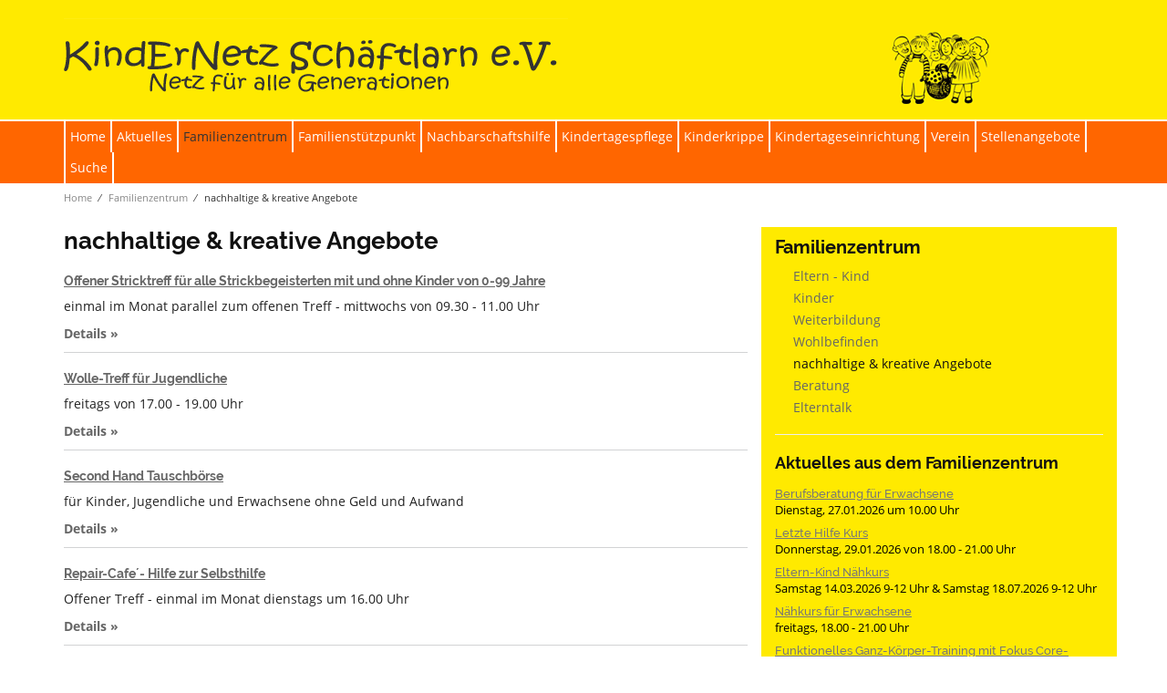

--- FILE ---
content_type: text/html; charset=UTF-8
request_url: https://kindernetz-schaeftlarn.de/familienzentrum-familienstuetzpunkt/nachhaltige-angebote
body_size: 3322
content:

<!DOCTYPE html>
<html lang="de">
<head>
	<meta http-equiv="X-UA-Compatible" content="IE=edge">
	
<title>nachhaltige &amp; kreative Angebote :: Kindernetz Schäftlarn e.V.</title>

<meta http-equiv="content-type" content="text/html; charset=UTF-8"/>
<meta name="generator" content="concrete5"/>
<link rel="canonical" href="https://kindernetz-schaeftlarn.de/familienzentrum-familienstuetzpunkt/nachhaltige-angebote">
<script type="text/javascript">
    var CCM_DISPATCHER_FILENAME = "/index.php";
    var CCM_CID = 399;
    var CCM_EDIT_MODE = false;
    var CCM_ARRANGE_MODE = false;
    var CCM_IMAGE_PATH = "/concrete/images";
    var CCM_TOOLS_PATH = "/index.php/tools/required";
    var CCM_APPLICATION_URL = "https://kindernetz-schaeftlarn.de";
    var CCM_REL = "";
    var CCM_ACTIVE_LOCALE = "de_DE";
</script>

<style type="text/css" data-area-style-area-handle="Header Contact" data-block-style-block-id="184" data-style-set="31">.ccm-custom-style-container.ccm-custom-style-headercontact-184{text-align:center}</style>
<link href="/concrete/css/font-awesome.css?ccm_nocache=e96a3b7c082051049737064279a0c87eac79c345" rel="stylesheet" type="text/css" media="all">
<script type="text/javascript" src="/concrete/js/jquery.js?ccm_nocache=e96a3b7c082051049737064279a0c87eac79c345"></script>
    <style type="text/css">
#navmenu li a {
  font-size: 14px;
  font-weight: normal;
  padding: 10px 5px 10px 5px;
  /*max-width: 142px;*/
  /* min-height: 53px; */
}




/*
ul.sub-menu li a {
  padding: 10px 6px !important;
}
*/</style>
    	<link href="/packages/cg_baseline_five_seven/themes/cg_baseline_five_seven/css/superfish-vertical.css" rel="stylesheet" type="text/css" />
	<link href="/packages/cg_baseline_five_seven/themes/cg_baseline_five_seven/css/superfish-navbar.css" rel="stylesheet" type="text/css" />
	<link href="/packages/cg_baseline_five_seven/themes/cg_baseline_five_seven/css/superfish.css" rel="stylesheet" type="text/css" />	
	<link rel="stylesheet" type="text/css" href="/application/files/cache/css/cg_baseline_five_seven/main.css?ts=1769268115">
	<meta name="viewport" content="width=device-width, initial-scale=1, maximum-scale=1" />
	</head>
<body>
<div class="ccm-page ccm-page-id-399 page-type-kn-familienzentrum page-template-right-sidebar">
<header id="header-area" class="sfa-header">
	<div class="container sfc-header">
		<div class="row">
			<div class="col-md-8 site-logo">
	   			

    <p><a href="https://kindernetz-schaeftlarn.de/"><img src="/application/files/3715/3563/6787/logo570-109.png" alt="Kindernetz Schäftlarn" width="553" height="109" style="float: left;"></a></p>

			</div> <!-- end of site title -->
			<div class="col-md-4 sf-site-titel col-md-offset-4xx site-contact">
	   			

        <div class="ccm-custom-style-container ccm-custom-style-headercontact-184"
            >
    <a href="https://kindernetz-schaeftlarn.de/" ><img src="/application/files/3415/3504/6127/logo120-88.png" alt="Kindernetz Schäftlarn" width="120" height="88" class="ccm-image-block img-responsive bID-184 ccm-image-block-hover" title="Kindernetz Schäftlarn" data-default-src="/application/files/3415/3504/6127/logo120-88.png" data-hover-src="/application/files/5115/3504/6489/logo120-88-2.png"></a>
    </div>
			</div> <!-- end of contact area -->
		</div> <!-- end of row -->
	</div> <!-- end of container --> 
</header> <!-- end of header area -->	
<div class="site-menu">
	<div class="container">
		<div class="row">
			<div class="col-md-12 site-navigation">
				

    <nav class="ccm-responsive-navigation"><ul id="navmenu" class="sf-menu"><li class=""><a href="/" target="_self" class="">Home</a></li><li class=""><a href="https://kindernetz-schaeftlarn.de/aktuelles-home" target="_self" class="">Aktuelles</a></li><li class="nav-path-selected"><a href="https://kindernetz-schaeftlarn.de/familienzentrum-familienstuetzpunkt" target="_self" class="nav-path-selected">Familienzentrum</a><ul class="sub-menu"><li class=""><a href="https://kindernetz-schaeftlarn.de/familienzentrum-familienstuetzpunkt/eltern-kind" target="_self" class="xxx">Eltern - Kind</a></li><li class=""><a href="https://kindernetz-schaeftlarn.de/familienzentrum-familienstuetzpunkt/kinder" target="_self" class="xxx">Kinder</a></li><li class=""><a href="https://kindernetz-schaeftlarn.de/familienzentrum-familienstuetzpunkt/eltern-kind-2" target="_self" class="xxx">Weiterbildung</a></li><li class=""><a href="https://kindernetz-schaeftlarn.de/familienzentrum-familienstuetzpunkt/wohlbefinden" target="_self" class="xxx">Wohlbefinden</a></li><li class="nav-selected nav-path-selected"><a href="https://kindernetz-schaeftlarn.de/familienzentrum-familienstuetzpunkt/nachhaltige-angebote" target="_self" class="nav-selected nav-path-selectedxxx">nachhaltige &amp; kreative Angebote</a></li><li class=""><a href="https://kindernetz-schaeftlarn.de/familienzentrum-familienstuetzpunkt/beratungxy" target="_self" class="xxx">Beratung</a></li><li class=""><a href="https://kindernetz-schaeftlarn.de/familienzentrum-familienstuetzpunkt/elterntalk" target="_self" class="xxx">Elterntalk</a></li></ul></li><li class=""><a href="https://kindernetz-schaeftlarn.de/familienstuetzpunkt" target="_self" class="">Familienst&uuml;tzpunkt</a><ul class="sub-menu"><li class=""><a href="https://kindernetz-schaeftlarn.de/familienstuetzpunkt/aktuelles-aus-dem-familienstuetzpunkt-der-corona-pandemie" target="_self" class="xxx">Aktuelles aus dem Familienst&uuml;tzpunkt</a></li><li class=""><a href="https://kindernetz-schaeftlarn.de/familienstuetzpunkt/trostkoffer" target="_self" class="xxx">Trostkoffer</a></li></ul></li><li class=""><a href="https://kindernetz-schaeftlarn.de/nachbarschaftshilfe" target="_self" class="">Nachbarschaftshilfe</a><ul class="sub-menu"><li class=""><a href="https://kindernetz-schaeftlarn.de/nachbarschaftshilfe/mobil-mach-bus" target="_self" class="xxx">Mobil-Mach-Bus</a></li><li class=""><a href="https://kindernetz-schaeftlarn.de/nachbarschaftshilfe/Senioren" target="_self" class="xxx">Angebote &amp; Vortr&auml;ge ab 50+</a></li><li class=""><a href="https://kindernetz-schaeftlarn.de/nachbarschaftshilfe/betreutes-wohnen" target="_self" class="xxx">Betreutes Wohnen zu Hause</a></li><li class=""><a href="https://kindernetz-schaeftlarn.de/nachbarschaftshilfe/demenzbegleitung" target="_self" class="xxx">Entlastung pflegender Angeh&ouml;riger</a></li><li class=""><a href="https://kindernetz-schaeftlarn.de/nachbarschaftshilfe/ukraine-hilfe" target="_self" class="xxx">Familien mit Migrationshintergrund</a></li></ul></li><li class=""><a href="https://kindernetz-schaeftlarn.de/kindertagespflege" target="_self" class="">Kindertagespflege</a><ul class="sub-menu"><li class=""><a href="https://kindernetz-schaeftlarn.de/kindertagespflege/kindertagespflege-konzeption" target="_self" class="xxx">Konzeption</a></li><li class=""><a href="https://kindernetz-schaeftlarn.de/kindertagespflege/tagespflege-familien" target="_self" class="xxx">Tagespflege in Familie</a></li><li class=""><a href="https://kindernetz-schaeftlarn.de/kindertagespflege/aufnahmeverfahren" target="_self" class="xxx">Aufnahmeverfahren</a></li><li class=""><a href="https://kindernetz-schaeftlarn.de/kindertagespflege/randzeitbetreuung" target="_self" class="xxx">Elternbeitr&auml;ge und Buchungszeiten</a></li></ul></li><li class=""><a href="https://kindernetz-schaeftlarn.de/kinderkrippe" target="_self" class="">Kinderkrippe</a><ul class="sub-menu"><li class=""><a href="https://kindernetz-schaeftlarn.de/kinderkrippe/konzeption" target="_self" class="xxx">Konzeption</a></li><li class=""><a href="https://kindernetz-schaeftlarn.de/kinderkrippe/raeumlichkeiten" target="_self" class="xxx">Tagesablauf und R&auml;umlichkeiten</a></li><li class=""><a href="https://kindernetz-schaeftlarn.de/kinderkrippe/aufnahmeverfahren" target="_self" class="xxx">Aufnahmeverfahren</a></li><li class=""><a href="https://kindernetz-schaeftlarn.de/kinderkrippe/kosten" target="_self" class="xxx">Elternbeitr&auml;ge und Buchungszeiten</a></li><li class=""><a href="https://kindernetz-schaeftlarn.de/kinderkrippe/aktuelles-aus-der-einrichtung" target="_self" class="xxx">Aktuelles aus der Einrichtung</a></li></ul></li><li class=""><a href="https://kindernetz-schaeftlarn.de/kindertageseinrichtung" target="_self" class="">Kindertageseinrichtung</a><ul class="sub-menu"><li class=""><a href="https://kindernetz-schaeftlarn.de/kindertageseinrichtung/konzeption" target="_self" class="xxx">Konzeption</a></li><li class=""><a href="https://kindernetz-schaeftlarn.de/kindertageseinrichtung/raeumlichkeiten" target="_self" class="xxx">Tagesablauf, Wochenplan und R&auml;umlichkeiten</a></li><li class=""><a href="https://kindernetz-schaeftlarn.de/kindertageseinrichtung/aufnahmeverfahren" target="_self" class="xxx">Aufnahmeverfahren</a></li><li class=""><a href="https://kindernetz-schaeftlarn.de/kindertageseinrichtung/kosten" target="_self" class="xxx">Elternbeitr&auml;ge und Buchungszeiten</a></li><li class=""><a href="https://kindernetz-schaeftlarn.de/kindertageseinrichtung/aktuelles-aus-der-einrichtung" target="_self" class="xxx">Aktuelles aus der Einrichtung</a></li></ul></li><li class=""><a href="https://kindernetz-schaeftlarn.de/verein" target="_self" class="">Verein</a></li><li class=""><a href="https://kindernetz-schaeftlarn.de/blank-page-4" target="_self" class="">Stellenangebote</a></li><li class=""><a href="https://kindernetz-schaeftlarn.de/suchen" target="_self" class="">Suche</a></li></ul></nav>
			</div> <!-- end of site navigation -->
		</div> <!-- end of row -->
	</div> <!-- end of container -->
</div> <!-- end of site menu -->
<div class="bc-area-box">
	<div class="container">
		<div class="row">
			<div class="col-md-12">
				

    

    <a href="https://kindernetz-schaeftlarn.de/" target="_self">Home</a> <span class="ccm-autonav-breadcrumb-sep"> &#8725; </span> <a href="https://kindernetz-schaeftlarn.de/familienzentrum-familienstuetzpunkt" target="_self">Familienzentrum</a> <span class="ccm-autonav-breadcrumb-sep"> &#8725; </span> nachhaltige &amp; kreative Angebote

			</div> 
		</div> <!-- end of row -->
	</div> <!-- end of container -->
</div>

<div class="main-area main-content">
	<div class="container">
		<div class="row">
							<div class="col-md-8 main-content"> 
                    

    <h1  class="page-title">nachhaltige &amp; kreative Angebote</h1>


    

<div class="ccm-block-page-list-wrapper">
            <div class="ccm-block-page-list-pages">
    	<ul class="kinderhauslist blog-index">
    	        <div class="ccm-block-page-list-page-entry">
        	<li>
        		<div class="blog-entry">
				<h2 class="bloglist-title"><a href="https://kindernetz-schaeftlarn.de/familienzentrum-familienstuetzpunkt/nachhaltige-angebote/offener-stricktreff-fuer-alle-strickbegeisterten-mit-und-ohne-kinder-von-0-99-jahre">Offener Stricktreff f&uuml;r alle Strickbegeisterten mit und ohne Kinder von 0-99 Jahre</a></h2>
					        		        		<p>
		            <div class="ccm-block-page-list-page-entry-text">
		                		                    <div class="ccm-block-page-list-description">
		                        einmal im Monat parallel zum offenen Treff - mittwochs von 09.30 - 11.00 Uhr  		                    </div>
		                		                		                </div>
		        </p>
		                		<p><a href="https://kindernetz-schaeftlarn.de/familienzentrum-familienstuetzpunkt/nachhaltige-angebote/offener-stricktreff-fuer-alle-strickbegeisterten-mit-und-ohne-kinder-von-0-99-jahre">Details &raquo;</a></p>
    	    </li>
        </div>
	        <div class="ccm-block-page-list-page-entry">
        	<li>
        		<div class="blog-entry">
				<h2 class="bloglist-title"><a href="https://kindernetz-schaeftlarn.de/familienzentrum-familienstuetzpunkt/nachhaltige-angebote/wolle-treff-fuer-jugendliche">Wolle-Treff f&uuml;r Jugendliche</a></h2>
					        		        		<p>
		            <div class="ccm-block-page-list-page-entry-text">
		                		                    <div class="ccm-block-page-list-description">
		                        freitags von 17.00 - 19.00 Uhr		                    </div>
		                		                		                </div>
		        </p>
		                		<p><a href="https://kindernetz-schaeftlarn.de/familienzentrum-familienstuetzpunkt/nachhaltige-angebote/wolle-treff-fuer-jugendliche">Details &raquo;</a></p>
    	    </li>
        </div>
	        <div class="ccm-block-page-list-page-entry">
        	<li>
        		<div class="blog-entry">
				<h2 class="bloglist-title"><a href="https://kindernetz-schaeftlarn.de/familienzentrum-familienstuetzpunkt/nachhaltige-angebote/tauschboerse">Second Hand Tauschb&ouml;rse</a></h2>
					        		        		<p>
		            <div class="ccm-block-page-list-page-entry-text">
		                		                    <div class="ccm-block-page-list-description">
		                        f&uuml;r Kinder, Jugendliche und Erwachsene ohne Geld und Aufwand 		                    </div>
		                		                		                </div>
		        </p>
		                		<p><a href="https://kindernetz-schaeftlarn.de/familienzentrum-familienstuetzpunkt/nachhaltige-angebote/tauschboerse">Details &raquo;</a></p>
    	    </li>
        </div>
	        <div class="ccm-block-page-list-page-entry">
        	<li>
        		<div class="blog-entry">
				<h2 class="bloglist-title"><a href="https://kindernetz-schaeftlarn.de/familienzentrum-familienstuetzpunkt/nachhaltige-angebote/repair-cafe">Repair-Cafe&acute;- Hilfe zur Selbsthilfe</a></h2>
					        		        		<p>
		            <div class="ccm-block-page-list-page-entry-text">
		                		                    <div class="ccm-block-page-list-description">
		                        Offener Treff - einmal im Monat dienstags um 16.00 Uhr		                    </div>
		                		                		                </div>
		        </p>
		                		<p><a href="https://kindernetz-schaeftlarn.de/familienzentrum-familienstuetzpunkt/nachhaltige-angebote/repair-cafe">Details &raquo;</a></p>
    	    </li>
        </div>
		</ul>
    </div>
    </div><!-- end .ccm-block-page-list -->
    
 
                </div>
			    		    				<div class="col-md-4 main-content"  style="background-color: #ffea00;padding-bottom:10px;"> 
                    

    

    <h4>Familienzentrum</h4>



    <ul class="kindernetz-right-nav" ><li class=""><a href="https://kindernetz-schaeftlarn.de/familienzentrum-familienstuetzpunkt/eltern-kind" target="_self" class="">Eltern - Kind</a></li><li class=""><a href="https://kindernetz-schaeftlarn.de/familienzentrum-familienstuetzpunkt/kinder" target="_self" class="">Kinder</a></li><li class=""><a href="https://kindernetz-schaeftlarn.de/familienzentrum-familienstuetzpunkt/eltern-kind-2" target="_self" class="">Weiterbildung</a></li><li class=""><a href="https://kindernetz-schaeftlarn.de/familienzentrum-familienstuetzpunkt/wohlbefinden" target="_self" class="">Wohlbefinden</a></li><li class="nav-selected nav-path-selected"><a href="https://kindernetz-schaeftlarn.de/familienzentrum-familienstuetzpunkt/nachhaltige-angebote" target="_self" class="nav-selected nav-path-selected">nachhaltige &amp; kreative Angebote</a></li><li class=""><a href="https://kindernetz-schaeftlarn.de/familienzentrum-familienstuetzpunkt/beratungxy" target="_self" class="">Beratung</a></li><li class=""><a href="https://kindernetz-schaeftlarn.de/familienzentrum-familienstuetzpunkt/elterntalk" target="_self" class="">Elterntalk</a></li></ul>


    <hr/>


    <h5>Aktuelles aus dem Familienzentrum</h5>



    

<div class="ccm-block-page-list-wrapper kinderhausmenu">
        <div class="ccm-block-page-list-pages">
    	<ul class="blog-index kinderhaus-index">
    	        <div class="ccm-block-page-list-page-entry">
        	<li>
        		<div class="blog-entry">
				    <h2 class="bloglist-title"><a href="https://kindernetz-schaeftlarn.de/familienzentrum-familienstuetzpunkt/eltern-kind-2/berufsberatung-fuer-erwachsene">Berufsberatung f&uuml;r Erwachsene</a></h2>
				        				            <div class="ccm-block-page-list-page-entry-text">
		                		                    <div class="ccm-block-page-list-description">
		                    Dienstag, 27.01.2026 um 10.00 Uhr		                    </div>
		                		            </div>
		                           </div>
    	    </li>
        </div>
	        <div class="ccm-block-page-list-page-entry">
        	<li>
        		<div class="blog-entry">
				    <h2 class="bloglist-title"><a href="https://kindernetz-schaeftlarn.de/familienzentrum-familienstuetzpunkt/eltern-kind-2/letzte-hilfe-kurs">Letzte Hilfe Kurs</a></h2>
				        				            <div class="ccm-block-page-list-page-entry-text">
		                		                    <div class="ccm-block-page-list-description">
		                    Donnerstag, 29.01.2026 von 18.00 - 21.00 Uhr		                    </div>
		                		            </div>
		                           </div>
    	    </li>
        </div>
	        <div class="ccm-block-page-list-page-entry">
        	<li>
        		<div class="blog-entry">
				    <h2 class="bloglist-title"><a href="https://kindernetz-schaeftlarn.de/familienzentrum-familienstuetzpunkt/eltern-kind/eltern-kind-naehkurs">Eltern-Kind N&auml;hkurs</a></h2>
				        				            <div class="ccm-block-page-list-page-entry-text">
		                		                    <div class="ccm-block-page-list-description">
		                    Samstag  14.03.2026 9-12 Uhr &amp;
Samstag  18.07.2026 9-12 Uhr 
		                    </div>
		                		            </div>
		                           </div>
    	    </li>
        </div>
	        <div class="ccm-block-page-list-page-entry">
        	<li>
        		<div class="blog-entry">
				    <h2 class="bloglist-title"><a href="https://kindernetz-schaeftlarn.de/familienzentrum-familienstuetzpunkt/eltern-kind-2/naehkurs-fuer-erwachsene">N&auml;hkurs f&uuml;r Erwachsene</a></h2>
				        				            <div class="ccm-block-page-list-page-entry-text">
		                		                    <div class="ccm-block-page-list-description">
		                    freitags, 18.00 - 21.00 Uhr 		                    </div>
		                		            </div>
		                           </div>
    	    </li>
        </div>
	        <div class="ccm-block-page-list-page-entry">
        	<li>
        		<div class="blog-entry">
				    <h2 class="bloglist-title"><a href="https://kindernetz-schaeftlarn.de/familienzentrum-familienstuetzpunkt/wohlbefinden/funktionelles-ganz-koerper-training-mit-fokus-core-muskulatur-tiefe-muskulatur">Funktionelles Ganz-K&ouml;rper-Training mit Fokus Core-Muskulatur (tiefe Muskulatur)</a></h2>
				        				            <div class="ccm-block-page-list-page-entry-text">
		                		                    <div class="ccm-block-page-list-description">
		                    jeden Dienstagvormittag 		                    </div>
		                		            </div>
		                           </div>
    	    </li>
        </div>
	        <div class="ccm-block-page-list-page-entry">
        	<li>
        		<div class="blog-entry">
				    <h2 class="bloglist-title"><a href="https://kindernetz-schaeftlarn.de/familienzentrum-familienstuetzpunkt/wohlbefinden/flowfit">FlowFit</a></h2>
				        				            <div class="ccm-block-page-list-page-entry-text">
		                		                    <div class="ccm-block-page-list-description">
		                    jeden Dienstagnachmittag - Beginn 06.01.2026		                    </div>
		                		            </div>
		                           </div>
    	    </li>
        </div>
		</ul>
    </div>
    </div><!-- end .ccm-block-page-list -->
    


    <hr/>

 
                </div>
						<div class="clearfix"></div>
		</div>
		<div class="row">
					</div>
	</div>
</div>

<div class="clearfix"></div>
<footer class="footer-area">
	<div class="container">
		<div class="row">
			<div class="col-md-12 footer-content">
		    	

    <div class="sf-footer-nav" ><span class="sf-footer-nav-item "><a href="https://kindernetz-schaeftlarn.de/pflichtseiten/impressum" target="_self" class="">Impressum</a></span><span class="sf-footer-nav-item "><a href="https://kindernetz-schaeftlarn.de/pflichtseiten/datenschutzerklaerung" target="_self" class="">Datenschutz</a></span></ul>


    <hr/>


    <p style="text-align: center;">KindErNetz Sch&auml;ftlarn e.V. - K&auml;the-Kruse-Str. 1, 1.Stock - 82069 Hohensch&auml;ftlarn - Tel.: 08178/998702 - Fax: 08178/998703<br />
buero@kindernetz-schaeftlarn.de - In den Schulferien ist das B&uuml;ro geschlossen</p>

 
			</div><!-- end-of-footer-content-->
		</div><!--end-of-lower-footer-container-->
	</div><!--end-of-lower-footer-->
</footer>
</div>
<script type="text/javascript" src="/concrete/blocks/image/view.js?ccm_nocache=e96a3b7c082051049737064279a0c87eac79c345"></script>
<script type="text/javascript" src="/packages/cg_baseline_five_seven/themes/cg_baseline_five_seven/js/bootstrap.min.js"></script>

<script type="text/javascript" src="/packages/cg_baseline_five_seven/themes/cg_baseline_five_seven/js/hoverIntent.js"></script>

<script type="text/javascript" src="/packages/cg_baseline_five_seven/themes/cg_baseline_five_seven/js/superfish.js"></script>	

<script type="text/javascript" src="/packages/cg_baseline_five_seven/themes/cg_baseline_five_seven/js/theme.js"></script>

</body>

</html>


--- FILE ---
content_type: application/javascript
request_url: https://kindernetz-schaeftlarn.de/packages/cg_baseline_five_seven/themes/cg_baseline_five_seven/js/theme.js
body_size: 283
content:
$(function() {  
  $('#navmenu').superfish({
        delay: 300,
        speed: 'normal'
  });
  
  $("<select id='mobile-nav' class='form-control'/>").appendTo("nav");
  // Create default option "Go to..."
  $("<option />", {
      "selected": "selected",
      "value"   : "",
      "text"    : "Go to..."
  }).appendTo("nav select");
  // Populate dropdown with menu items
  $("nav a").each(function() {
  var el = $(this);
  var sfspace = '';
  if ( el[0].className == 'xxx') { sfspace = '--- ';}
  $("<option />", {
     "value"   : el.attr("href"),
     "text"    : sfspace +  el.text()
    }).appendTo("nav select");
    if ( el.text() == 'Suchen' ) { return false;}
  });
  // To make dropdown actually work
    $("nav select").change(function() {
       window.location = $(this).find("option:selected").val();
    }); 

});

